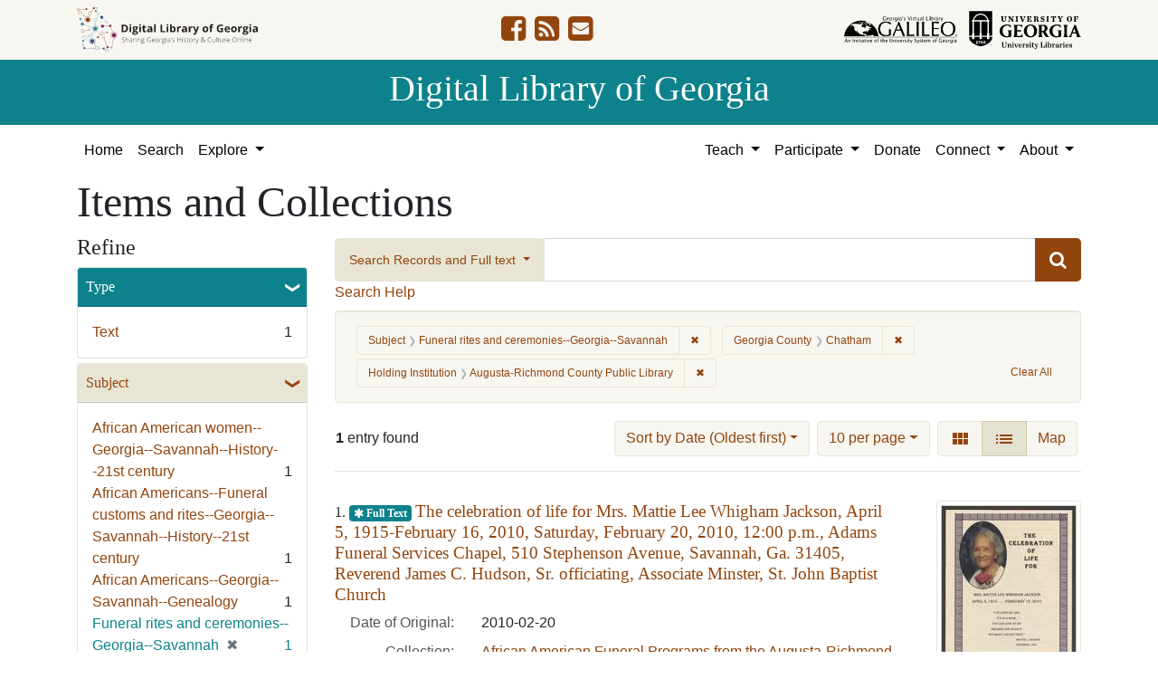

--- FILE ---
content_type: text/html; charset=utf-8
request_url: https://dlg.usg.edu/records?f%5Bcounties_facet%5D%5B%5D=Chatham&f%5Bprovenance_facet%5D%5B%5D=Augusta-Richmond+County+Public+Library&f%5Bsubject_facet%5D%5B%5D=Funeral+rites+and+ceremonies--Georgia--Savannah&per_page=10&sort=yyyy_mm_dd_sort+asc%2C+title_sort+asc&view=list
body_size: 10073
content:
<!DOCTYPE html>
<html lang="en" class="no-js">
<head>
  <meta charset="utf-8">
  <meta http-equiv="Content-Type" content="text/html; charset=utf-8">
  <meta name="HandheldFriendly" content="True">
  <meta name="viewport" content="width=device-width,initial-scale=1.0">
  <meta http-equiv="X-UA-Compatible" content="IE=edge">
  <!--[if IEMobile]>
  <meta http-equiv="cleartype" content="on">
  <![endif]-->
  <link rel="apple-touch-icon" sizes="180x180" href="/assets/icons/apple-touch-icon-0a5a5f10622083aa41e08a7bf5d2c239d412cae9ac4fe23a56a71ac099a76a91.png">
  <link rel="icon" type="image/png" sizes="32x32" href="/assets/icons/favicon-32x32-e64f7b3d3b1743f2c669423f980804fd8901c409e48e28ff0b90de81b862faff.png">
  <link rel="icon" type="image/png" sizes="16x16" href="/assets/icons/favicon-16x16-46eb1657a70a025c75726328f93fec2843f976c1a87b3a79cb52e0d3e1b3b28a.png">
  <link rel="manifest" href="/site.webmanifest">
  <link rel="mask-icon" href="/assets/icons/safari-pinned-tab-53e8fb918ff4e8ac5498b43b48440e4103ce78e47b9261e402d5bb527bc66077.svg" color="#5bbad5">
  <meta name="msapplication-TileColor" content="#ffffff">
  <meta name="theme-color" content="#ffffff">
  <title>Subject: Funeral rites and ceremonies--Georgia--Savannah / Georgia County: Chatham / Holding Institution: Augusta-Richmond County Public Library - Digital Library of Georgia Search Results</title>
  <link href="https://dlg.usg.edu/records/opensearch.xml" title="Digital Library of Georgia" type="application/opensearchdescription+xml" rel="search" />
  
  <link rel="stylesheet" href="/assets/application-6ed36534231ba989896c389fd999be9657fcd03d0eba678d832a4fe30245bbeb.css" media="all" />
  <script src="/vite/assets/application-7e8c22a2.js" crossorigin="anonymous" type="module"></script><link rel="modulepreload" href="/vite/assets/_commonjsHelpers-de833af9.js" as="script" crossorigin="anonymous">
<link rel="modulepreload" href="/vite/assets/jquery-8a604be4.js" as="script" crossorigin="anonymous">
<link rel="modulepreload" href="/vite/assets/index-b6044d1b.js" as="script" crossorigin="anonymous">
  <meta name="csrf-param" content="authenticity_token" />
<meta name="csrf-token" content="mDObA-4vGRtu9HkdYcNkb_zjdvnuQgPjXh30EWD299m5AMLMj4L1HuWN1sdl_77d1Mcqr6BkbqvVny_WJVCjFA" />
    <!-- Global site tag (gtag.js) - Google Analytics -->
    <script async src="https://www.googletagmanager.com/gtag/js?id=G-9YP7W2XG8V"></script>
    <script>
        window.dataLayer = window.dataLayer || [];
        function gtag(){dataLayer.push(arguments);}
        gtag('js', new Date());

        gtag('config', 'G-9YP7W2XG8V');
    </script>
    <meta name="totalResults" content="1" />
<meta name="startIndex" content="0" />
<meta name="itemsPerPage" content="10" />

  <link rel="alternate" type="application/rss+xml" title="RSS for results" href="/records.rss?f%5Bcounties_facet%5D%5B%5D=Chatham&amp;f%5Bprovenance_facet%5D%5B%5D=Augusta-Richmond+County+Public+Library&amp;f%5Bsubject_facet%5D%5B%5D=Funeral+rites+and+ceremonies--Georgia--Savannah&amp;per_page=10&amp;sort=yyyy_mm_dd_sort+asc%2C+title_sort+asc&amp;view=list" />
  <link rel="alternate" type="application/atom+xml" title="Atom for results" href="/records.atom?f%5Bcounties_facet%5D%5B%5D=Chatham&amp;f%5Bprovenance_facet%5D%5B%5D=Augusta-Richmond+County+Public+Library&amp;f%5Bsubject_facet%5D%5B%5D=Funeral+rites+and+ceremonies--Georgia--Savannah&amp;per_page=10&amp;sort=yyyy_mm_dd_sort+asc%2C+title_sort+asc&amp;view=list" />
  <link rel="alternate" type="application/json" title="JSON" href="/records.json?f%5Bcounties_facet%5D%5B%5D=Chatham&amp;f%5Bprovenance_facet%5D%5B%5D=Augusta-Richmond+County+Public+Library&amp;f%5Bsubject_facet%5D%5B%5D=Funeral+rites+and+ceremonies--Georgia--Savannah&amp;per_page=10&amp;sort=yyyy_mm_dd_sort+asc%2C+title_sort+asc&amp;view=list" />

</head>
<body class="blacklight-records blacklight-records-index" data-analytics-id="G-9YP7W2XG8V">
  <nav id="skip-link" role="navigation" aria-label="Skip links">
    <a class="element-invisible element-focusable rounded-bottom py-2 px-3" data-turbolinks="false" href="#q">Skip to search</a>
    <a class="element-invisible element-focusable rounded-bottom py-2 px-3" data-turbolinks="false" href="#main-container">Skip to main content</a>
        <a class="element-invisible element-focusable rounded-bottom py-2 px-3" data-turbolinks="false" href="#documents">Skip to first result</a>

  </nav>
  

<header class="header">
  <div class="container-xl">
    <div class="row">
      <div class="col-sm-12">
        <div class="d-flex align-items-center justify-content-between">
          <a href="/"><img class="logo-dlg img-fluid" src="/assets/logo-dlg-03ec73d3d91856d5acd394d5c3930ad00f0cd6ff658c97ff9288fc10343b8407.svg" alt="Digital Library of Georgia, Sharing Georgia's History &amp; Culture Online"></a>
          <ul class="social-icons">
    <li><a aria-label="DLG&#39;s Facebook page" href="https://www.facebook.com/DigitalLibraryofGeorgia/"><i class="fa fa-facebook-square fa-2x" title="DLG&#39;s Facebook page" aria-hidden="true"></i></a></li>
  <li><a aria-label="The DLG Blog" href="https://blog.dlg.galileo.usg.edu/"><i class="fa fa-rss-square fa-2x" title="The DLG Blog" aria-hidden="true"></i></a></li>
  <li><a aria-label="Contact Us" href="/contact"><i class="fa fa-envelope-square fa-2x" title="Contact Us" aria-hidden="true"></i></a></li>
</ul>

          <div class="additional_logos">
            <a href="https://www.galileo.usg.edu" rel="noopener" target="_blank" class="mr-2">
              <img class="logo-galileo img-fluid" src="/assets/logo-galileo-6c87923ab0fc4f28f290859ec0fdb00ab70d2400d1f7a067b2623e90093c5eb2.svg" alt="GALILEO, Georgia's Virtual Library, An Initiative of the University System of Georgia">
            </a>
            <a href="https://www.libs.uga.edu/" rel="noopener" target="_blank">
              <img class="logo-uga-library img-fluid" src="/assets/logo-ugalibs-8403ffc38ba8e11ba6083a0185a85b51b2c76c20938ef66135db3c96e02144bf.svg" alt="University of Georgia, University Libraries">
            </a>
          </div>
        </div>
      </div>
    </div>
  </div>
  <div class="banner">
    <div class="container">
      <div class="row">
        <div class="col-sm-12 h1">
          <a href="/">Digital Library of Georgia</a>
        </div>
      </div>
    </div>
  </div>
</header>
<nav class="navbar navbar-light navbar-default navbar-expand-lg" role="navigation" aria-label="Site Navigation">
  <div class="container-xl justify-content-end">
    <button class="navbar-toggler pull-right" type="button" data-toggle="collapse" data-target="#navbarSupportedContent" aria-controls="navbarSupportedContent" aria-expanded="false" aria-label="Toggle navigation">
      <span class="navbar-toggler-icon"></span>
    </button>
    <div class="collapse navbar-collapse" id="navbarSupportedContent">
      <ul class="navbar-nav mr-auto">
        <li class="nav-item">
          <a class="nav-link" href="/">Home</a>
        </li>
        <li class="nav-item">
          <a class="nav-link" href="/search">Search</a>
        </li>
        <li class="nav-item dropdown">
          <a class="nav-link dropdown-toggle" href="#" id="exploreNavbarDropdown" role="button" data-toggle="dropdown" aria-haspopup="true" aria-expanded="false">
            Explore
          </a>
          <div class="dropdown-menu" aria-labelledby="exploreNavbarDropdown">
            <a class="dropdown-item" href="/records">Items and Collections</a>
            <a class="dropdown-item" href="/collections">Collections</a>
            <a class="dropdown-item" href="/serials">Serials</a>
            <a class="dropdown-item" href="/counties">Counties</a>
            <a class="dropdown-item" href="/institutions">Institutions</a>
            <a class="dropdown-item" href="/records/map">Map</a>
            <a class="dropdown-item" href="/#featured-collections-heading">Featured Collections</a>
            <a class="dropdown-item" href="https://georgia-exhibits.galileo.usg.edu/">DLG Exhibits</a>
          </div>
        </li>
      </ul>
      <div class="nav navbar-nav navbar-right">
        <ul class="navbar-nav mr-auto">
          <li class="nav-item dropdown">
            <a class="nav-link dropdown-toggle" href="#" id="teachNavbarDropdown" role="button" data-toggle="dropdown" aria-haspopup="true" aria-expanded="false">
              Teach
            </a>
            <div class="dropdown-menu dropdown-menu-right" aria-labelledby="teachNavbarDropdown">
              <a class="dropdown-item" href="https://libguides.galileo.usg.edu/prf.php?id=d9583256-d288-11ef-ad2f-0a92c88187d1">Educator Resources</a>
              <a class="dropdown-item" href="https://libguides.galileo.usg.edu/NHD">National History Day GALILEO</a>
              <a class="dropdown-item" href="https://www.georgiaencyclopedia.org/">New Georgia Encyclopedia</a>
              <a class="dropdown-item" href="https://georgia-exhibits.galileo.usg.edu/">Georgia Exhibits</a>
              <a class="dropdown-item" href="/teach/using-materials">Using DLG Materials</a>
              <a class="dropdown-item" href="/records?f%5Bclass_name%5D%5B%5D=Item&amp;f_inclusive%5Brights_facet%5D%5B%5D=http%3A%2F%2Frightsstatements.org%2Fvocab%2FInC-NC%2F1.0%2F&amp;f_inclusive%5Brights_facet%5D%5B%5D=http%3A%2F%2Frightsstatements.org%2Fvocab%2FInC-RUU%2F1.0%2F&amp;f_inclusive%5Brights_facet%5D%5B%5D=http%3A%2F%2Frightsstatements.org%2Fvocab%2FNKC%2F1.0%2F&amp;f_inclusive%5Brights_facet%5D%5B%5D=http%3A%2F%2Frightsstatements.org%2Fvocab%2FNoC-NC%2F1.0%2F&amp;f_inclusive%5Brights_facet%5D%5B%5D=http%3A%2F%2Frightsstatements.org%2Fvocab%2FNoC-US%2F1.0%2F&amp;f_inclusive%5Brights_facet%5D%5B%5D=https%3A%2F%2Fcreativecommons.org%2Flicenses%2Fby-nc%2F4.0%2F&amp;f_inclusive%5Brights_facet%5D%5B%5D=https%3A%2F%2Fcreativecommons.org%2Flicenses%2Fby%2F4.0%2F&amp;search_field%3Dadvanced">Reusable Materials</a>
            </div>
          </li>
          <li class="nav-item dropdown">
            <a class="nav-link dropdown-toggle" href="#" id="participateNavbarDropdown" role="button" data-toggle="dropdown" aria-haspopup="true" aria-expanded="false">
              Participate
            </a>
            <div class="dropdown-menu dropdown-menu-right" aria-labelledby="participateNavbarDropdown">
              <a class="dropdown-item" href="https://sites.google.com/view/dlg-docs/resources/programs-and-projects/archivesspace-hosting-pilot">ArchivesSpace Hosting</a>
              <a class="dropdown-item" href="/participate/contribute">Contribute Your Collections</a>
              <a class="dropdown-item" href="/participate/nominate">Nominate Collections</a>
              <a class="dropdown-item" href="https://sites.google.com/view/dlg-docs/dlg-documentation/subgranting-program">Subgranting Program</a>
              <a class="dropdown-item" href="/participate/partner-services">Services for Partners</a>
              <a class="dropdown-item" href="https://georgialibraries.org/archival-services/">Services for Public Libraries</a>
              <a class="dropdown-item" href="https://sites.google.com/view/dlg-docs/">Documentation and reports</a>
              <a class="dropdown-item" href="https://sites.google.com/view/dlg-docs/">Presentations and Workshops</a>
              <a class="dropdown-item" href="https://sites.google.com/view/dlg-docs/resources/promotional-materials">Promotional Materials</a>
            </div>
          </li>
          <li class="nav-item">
            <a class="nav-link" href="https://gail.uga.edu/commit?cat=campus&amp;subcat=libraries&amp;des=91797000.">Donate</a>
          </li>
          <li class="nav-item dropdown">
            <a class="nav-link dropdown-toggle" href="#" id="connectNavbarDropdown" role="button" data-toggle="dropdown" aria-haspopup="true" aria-expanded="false">
              Connect
            </a>
            <div class="dropdown-menu dropdown-menu-right" aria-labelledby="connectNavbarDropdown">
              <a title="Contact Us" rel="noopener" class="dropdown-item" href="/contact">Contact Us</a>
              <a class="dropdown-item" href="https://blog.dlg.galileo.usg.edu/">Blog</a>
              <a class="dropdown-item" href="https://listserv.uga.edu/scripts/wa-UGA.exe?SUBED1=DLG-NEWS&amp;A=1">Listserv</a>
              <a class="dropdown-item" href="https://goo.gl/Ua4S4n">Newsletter</a>
              <a class="dropdown-item" href="https://www.facebook.com/DigitalLibraryofGeorgia/">Facebook</a>
            </div>
          </li>
          <li class="nav-item dropdown">
            <a class="nav-link dropdown-toggle" href="#" id="aboutNavbarDropdown" role="button" data-toggle="dropdown" aria-haspopup="true" aria-expanded="false">
              About
            </a>
            <div class="dropdown-menu dropdown-menu-right" aria-labelledby="aboutNavbarDropdown">
              <a class="dropdown-item" href="/about/harmful-content">Harmful Content</a>
              <a class="dropdown-item" href="/about/mission">Mission, Guiding Principles, and Goals</a>
              <a class="dropdown-item" href="/about/policy">Collection Development Policy</a>
              <a class="dropdown-item" href="/about/partners-sponsors">DLG Partners and Sponsors</a>
              <a class="dropdown-item" href="/#dlg-and-me-heading">DLG and Me</a>
              <a class="dropdown-item" href="/about/api">DLG API</a>
            </div>
          </li>
        </ul>
      </div>
      </ul>
    </div>
  </div>
</nav>

  <div id="blacklight-modal" class="modal fade" tabindex="-1" role="dialog" aria-hidden="true" data-turbo="false">
  <div class="modal-dialog modal-lg" role="document">
    <div class="modal-content">
    </div>
  </div>
</div>

  <section id="flash-message">
  <div class="container-xl">
    <div class="row">
      <div class="col-lg-12">
        <div id="main-flashes">
          <div class="flash_messages">
    
    
    
    
</div>

        </div>
      </div>
    </div>
  </div>
</section>


  <main id="main-container" class="container" role="main" aria-label="Main content"><section id="record-results" class="results">
  <h1>Items and Collections</h1>
  <div class="row">
    <div id="sidebar" class="page-sidebar col-lg-3">
        <div id="facets" class="facets sidenav facets-toggleable-md">
    <div class="top-panel-heading d-lg-inline d-flex align-items-center justify-content-between">
      <button type="button" class="order-2 facets-toggle navbar-toggler pull-right" data-toggle="collapse" data-target="#facet-panel-collapse">
        <span class="sr-only">Toggle Refine</span>
        <span class="navbar-toggler-icon"></span>
      </button>
      <h2 class='facets-heading order-1'>
        Refine
      </h2>
    </div>
    <div id="facet-panel-collapse" class="collapse facets-collapse mt-2">
      <div class="card facet-limit blacklight-type_facet ">
  <h3 class="card-header p-0 facet-field-heading" id="facet-type_facet-header">
    <button
      type="button"
      class="btn w-100 d-block btn-block p-2 text-start text-left collapse-toggle "
      data-toggle="collapse"
      data-bs-toggle="collapse"
      data-target="#facet-type_facet"
      data-bs-target="#facet-type_facet"
      aria-expanded="true"
      arial-controls="facet-type_facet"
    >
          Type

    </button>
  </h3>
  <div id="facet-type_facet" role="region" aria-labelledby="facet-type_facet-header" class="panel-collapse facet-content collapse show">
    <div class="card-body">
              
    <ul class="facet-values list-unstyled">
      <li><span class="facet-label"><a class="facet-select" rel="nofollow" href="/records?f%5Bcounties_facet%5D%5B%5D=Chatham&amp;f%5Bprovenance_facet%5D%5B%5D=Augusta-Richmond+County+Public+Library&amp;f%5Bsubject_facet%5D%5B%5D=Funeral+rites+and+ceremonies--Georgia--Savannah&amp;f%5Btype_facet%5D%5B%5D=Text&amp;only_path=true&amp;per_page=10&amp;sort=yyyy_mm_dd_sort+asc%2C+title_sort+asc&amp;view=list">Text</a></span><span class="facet-count">1</span></li>
    </ul>




    </div>
  </div>
</div>

<div class="card facet-limit blacklight-subject_facet facet-limit-active">
  <h3 class="card-header p-0 facet-field-heading" id="facet-subject_facet-header">
    <button
      type="button"
      class="btn w-100 d-block btn-block p-2 text-start text-left collapse-toggle "
      data-toggle="collapse"
      data-bs-toggle="collapse"
      data-target="#facet-subject_facet"
      data-bs-target="#facet-subject_facet"
      aria-expanded="true"
      arial-controls="facet-subject_facet"
    >
          Subject

    </button>
  </h3>
  <div id="facet-subject_facet" role="region" aria-labelledby="facet-subject_facet-header" class="panel-collapse facet-content collapse show">
    <div class="card-body">
              
    <ul class="facet-values list-unstyled">
      <li><span class="facet-label"><a class="facet-select" rel="nofollow" href="/records?f%5Bcounties_facet%5D%5B%5D=Chatham&amp;f%5Bprovenance_facet%5D%5B%5D=Augusta-Richmond+County+Public+Library&amp;f%5Bsubject_facet%5D%5B%5D=Funeral+rites+and+ceremonies--Georgia--Savannah&amp;f%5Bsubject_facet%5D%5B%5D=African+American+women--Georgia--Savannah--History--21st+century&amp;only_path=true&amp;per_page=10&amp;sort=yyyy_mm_dd_sort+asc%2C+title_sort+asc&amp;view=list">African American women--Georgia--Savannah--History--21st century</a></span><span class="facet-count">1</span></li><li><span class="facet-label"><a class="facet-select" rel="nofollow" href="/records?f%5Bcounties_facet%5D%5B%5D=Chatham&amp;f%5Bprovenance_facet%5D%5B%5D=Augusta-Richmond+County+Public+Library&amp;f%5Bsubject_facet%5D%5B%5D=Funeral+rites+and+ceremonies--Georgia--Savannah&amp;f%5Bsubject_facet%5D%5B%5D=African+Americans--Funeral+customs+and+rites--Georgia--Savannah--History--21st+century&amp;only_path=true&amp;per_page=10&amp;sort=yyyy_mm_dd_sort+asc%2C+title_sort+asc&amp;view=list">African Americans--Funeral customs and rites--Georgia--Savannah--History--21st century</a></span><span class="facet-count">1</span></li><li><span class="facet-label"><a class="facet-select" rel="nofollow" href="/records?f%5Bcounties_facet%5D%5B%5D=Chatham&amp;f%5Bprovenance_facet%5D%5B%5D=Augusta-Richmond+County+Public+Library&amp;f%5Bsubject_facet%5D%5B%5D=Funeral+rites+and+ceremonies--Georgia--Savannah&amp;f%5Bsubject_facet%5D%5B%5D=African+Americans--Georgia--Savannah--Genealogy&amp;only_path=true&amp;per_page=10&amp;sort=yyyy_mm_dd_sort+asc%2C+title_sort+asc&amp;view=list">African Americans--Georgia--Savannah--Genealogy</a></span><span class="facet-count">1</span></li><li><span class="facet-label"><span class="selected">Funeral rites and ceremonies--Georgia--Savannah</span><a class="remove" rel="nofollow" href="/records?f%5Bcounties_facet%5D%5B%5D=Chatham&amp;f%5Bprovenance_facet%5D%5B%5D=Augusta-Richmond+County+Public+Library&amp;only_path=true&amp;per_page=10&amp;sort=yyyy_mm_dd_sort+asc%2C+title_sort+asc&amp;view=list"><span class="remove-icon" aria-hidden="true">✖</span><span class="sr-only visually-hidden">[remove]</span></a></span><span class="selected facet-count">1</span></li><li><span class="facet-label"><a class="facet-select" rel="nofollow" href="/records?f%5Bcounties_facet%5D%5B%5D=Chatham&amp;f%5Bprovenance_facet%5D%5B%5D=Augusta-Richmond+County+Public+Library&amp;f%5Bsubject_facet%5D%5B%5D=Funeral+rites+and+ceremonies--Georgia--Savannah&amp;f%5Bsubject_facet%5D%5B%5D=Funeral+service--Georgia--Savannah&amp;only_path=true&amp;per_page=10&amp;sort=yyyy_mm_dd_sort+asc%2C+title_sort+asc&amp;view=list">Funeral service--Georgia--Savannah</a></span><span class="facet-count">1</span></li><li><span class="facet-label"><a class="facet-select" rel="nofollow" href="/records?f%5Bcounties_facet%5D%5B%5D=Chatham&amp;f%5Bprovenance_facet%5D%5B%5D=Augusta-Richmond+County+Public+Library&amp;f%5Bsubject_facet%5D%5B%5D=Funeral+rites+and+ceremonies--Georgia--Savannah&amp;f%5Bsubject_facet%5D%5B%5D=Genealogy&amp;only_path=true&amp;per_page=10&amp;sort=yyyy_mm_dd_sort+asc%2C+title_sort+asc&amp;view=list">Genealogy</a></span><span class="facet-count">1</span></li><li><span class="facet-label"><a class="facet-select" rel="nofollow" href="/records?f%5Bcounties_facet%5D%5B%5D=Chatham&amp;f%5Bprovenance_facet%5D%5B%5D=Augusta-Richmond+County+Public+Library&amp;f%5Bsubject_facet%5D%5B%5D=Funeral+rites+and+ceremonies--Georgia--Savannah&amp;f%5Bsubject_facet%5D%5B%5D=Mourning+customs--Georgia--Savannah&amp;only_path=true&amp;per_page=10&amp;sort=yyyy_mm_dd_sort+asc%2C+title_sort+asc&amp;view=list">Mourning customs--Georgia--Savannah</a></span><span class="facet-count">1</span></li>
    </ul>




    </div>
  </div>
</div>

<div class="card facet-limit blacklight-location_facet ">
  <h3 class="card-header p-0 facet-field-heading" id="facet-location_facet-header">
    <button
      type="button"
      class="btn w-100 d-block btn-block p-2 text-start text-left collapse-toggle collapsed"
      data-toggle="collapse"
      data-bs-toggle="collapse"
      data-target="#facet-location_facet"
      data-bs-target="#facet-location_facet"
      aria-expanded="false"
      arial-controls="facet-location_facet"
    >
          Location

    </button>
  </h3>
  <div id="facet-location_facet" role="region" aria-labelledby="facet-location_facet-header" class="panel-collapse facet-content collapse ">
    <div class="card-body">
              
    <ul class="facet-values list-unstyled">
      <li><span class="facet-label"><a class="facet-select" rel="nofollow" href="/records?f%5Bcounties_facet%5D%5B%5D=Chatham&amp;f%5Blocation_facet%5D%5B%5D=United+States%2C+Georgia%2C+Chatham+County%2C+Savannah%2C+32.08354%2C+-81.09983&amp;f%5Bprovenance_facet%5D%5B%5D=Augusta-Richmond+County+Public+Library&amp;f%5Bsubject_facet%5D%5B%5D=Funeral+rites+and+ceremonies--Georgia--Savannah&amp;only_path=true&amp;per_page=10&amp;sort=yyyy_mm_dd_sort+asc%2C+title_sort+asc&amp;view=list">United States, Georgia, Chatham County, Savannah</a></span><span class="facet-count">1</span></li>
    </ul>




    </div>
  </div>
</div>

<div class="card facet-limit blacklight-counties_facet facet-limit-active">
  <h3 class="card-header p-0 facet-field-heading" id="facet-counties_facet-header">
    <button
      type="button"
      class="btn w-100 d-block btn-block p-2 text-start text-left collapse-toggle "
      data-toggle="collapse"
      data-bs-toggle="collapse"
      data-target="#facet-counties_facet"
      data-bs-target="#facet-counties_facet"
      aria-expanded="true"
      arial-controls="facet-counties_facet"
    >
          Georgia County

    </button>
  </h3>
  <div id="facet-counties_facet" role="region" aria-labelledby="facet-counties_facet-header" class="panel-collapse facet-content collapse show">
    <div class="card-body">
              
    <ul class="facet-values list-unstyled">
      <li><span class="facet-label"><span class="selected">Chatham</span><a class="remove" rel="nofollow" href="/records?f%5Bprovenance_facet%5D%5B%5D=Augusta-Richmond+County+Public+Library&amp;f%5Bsubject_facet%5D%5B%5D=Funeral+rites+and+ceremonies--Georgia--Savannah&amp;only_path=true&amp;per_page=10&amp;sort=yyyy_mm_dd_sort+asc%2C+title_sort+asc&amp;view=list"><span class="remove-icon" aria-hidden="true">✖</span><span class="sr-only visually-hidden">[remove]</span></a></span><span class="selected facet-count">1</span></li>
    </ul>




    </div>
  </div>
</div>

<div class="card facet-limit blacklight-year_facet ">
  <h3 class="card-header p-0 facet-field-heading" id="facet-year_facet-header">
    <button
      type="button"
      class="btn w-100 d-block btn-block p-2 text-start text-left collapse-toggle collapsed"
      data-toggle="collapse"
      data-bs-toggle="collapse"
      data-target="#facet-year_facet"
      data-bs-target="#facet-year_facet"
      aria-expanded="false"
      arial-controls="facet-year_facet"
    >
          Year

    </button>
  </h3>
  <div id="facet-year_facet" role="region" aria-labelledby="facet-year_facet-header" class="panel-collapse facet-content collapse ">
    <div class="card-body">
          <div class="limit_content range_limit year_facet-config blrl-plot-config"
        data-chart-enabled="true"
        data-chart-segment-border-color="rgb(54, 162, 235)"
        data-chart-segment-bg-color="rgba(54, 162, 235, 0.5)"
        data-textual-facets="true"
        data-textual-facets-collapsible="true"
        data-range-list-heading-localized="Range List"
    >

      <!-- no results profile if missing is selected -->
        <div class="chart-wrapper mb-3" data-chart-wrapper="true" style="display: none; position: relative; width: 100%; aspect-ratio: 2;">
        </div>

        <form class="range_limit_form range_year_facet d-flex justify-content-center" action="/records" accept-charset="UTF-8" method="get">
  <input type="hidden" name="f[counties_facet][]" value="Chatham" autocomplete="off" />
<input type="hidden" name="f[provenance_facet][]" value="Augusta-Richmond County Public Library" autocomplete="off" />
<input type="hidden" name="f[subject_facet][]" value="Funeral rites and ceremonies--Georgia--Savannah" autocomplete="off" />
<input type="hidden" name="per_page" value="10" autocomplete="off" />
<input type="hidden" name="sort" value="yyyy_mm_dd_sort asc, title_sort asc" autocomplete="off" />
<input type="hidden" name="view" value="list" autocomplete="off" />

  <div class="range-limit-input-group">
    <div class="d-flex justify-content-between align-items-end">
      <div class="d-flex flex-column mr-1 me-1">
        <label class="text-muted small mb-1" for="range_year_facet_begin">Begin</label>
        <input type="number" name="range[year_facet][begin]" id="range_year_facet_begin" value="2010" min="-2147483648" max="2147483648" class="form-control form-control-sm range_begin" />
      </div>

      <div class="d-flex flex-column ml-1 ms-1">
        <label class="text-muted small mb-1" for="range_year_facet_end">End</label>
        <input type="number" name="range[year_facet][end]" id="range_year_facet_end" value="2010" min="-2147483648" max="2147483648" class="form-control form-control-sm range_end" />
      </div>
    </div>
    <div class="d-flex justify-content-end mt-2">
      <input type="submit" value="Apply limit" class="submit btn btn-sm btn-secondary" data-disable-with="Apply limit" />
    </div>
  </div>
</form>

          <div class="distribution chart_js">
            <!-- if we already fetched segments from solr, display them
                 here. Otherwise, display a link to fetch them, which JS
                 will AJAX fetch.  -->
              <a class="load_distribution" data-loading-message-html="Loading..." href="https://dlg.usg.edu/records/range_limit?f%5Bcounties_facet%5D%5B%5D=Chatham&amp;f%5Bprovenance_facet%5D%5B%5D=Augusta-Richmond+County+Public+Library&amp;f%5Bsubject_facet%5D%5B%5D=Funeral+rites+and+ceremonies--Georgia--Savannah&amp;per_page=10&amp;range_end=2010&amp;range_field=year_facet&amp;range_start=2010&amp;sort=yyyy_mm_dd_sort+asc%2C+title_sort+asc&amp;view=list">View distribution</a>
          </div>

    </div>


    </div>
  </div>
</div>

<div class="card facet-limit blacklight-medium_facet ">
  <h3 class="card-header p-0 facet-field-heading" id="facet-medium_facet-header">
    <button
      type="button"
      class="btn w-100 d-block btn-block p-2 text-start text-left collapse-toggle collapsed"
      data-toggle="collapse"
      data-bs-toggle="collapse"
      data-target="#facet-medium_facet"
      data-bs-target="#facet-medium_facet"
      aria-expanded="false"
      arial-controls="facet-medium_facet"
    >
          Medium

    </button>
  </h3>
  <div id="facet-medium_facet" role="region" aria-labelledby="facet-medium_facet-header" class="panel-collapse facet-content collapse ">
    <div class="card-body">
              
    <ul class="facet-values list-unstyled">
      <li><span class="facet-label"><a class="facet-select" rel="nofollow" href="/records?f%5Bcounties_facet%5D%5B%5D=Chatham&amp;f%5Bmedium_facet%5D%5B%5D=church+records&amp;f%5Bprovenance_facet%5D%5B%5D=Augusta-Richmond+County+Public+Library&amp;f%5Bsubject_facet%5D%5B%5D=Funeral+rites+and+ceremonies--Georgia--Savannah&amp;only_path=true&amp;per_page=10&amp;sort=yyyy_mm_dd_sort+asc%2C+title_sort+asc&amp;view=list">church records</a></span><span class="facet-count">1</span></li><li><span class="facet-label"><a class="facet-select" rel="nofollow" href="/records?f%5Bcounties_facet%5D%5B%5D=Chatham&amp;f%5Bmedium_facet%5D%5B%5D=programs+%28documents%29&amp;f%5Bprovenance_facet%5D%5B%5D=Augusta-Richmond+County+Public+Library&amp;f%5Bsubject_facet%5D%5B%5D=Funeral+rites+and+ceremonies--Georgia--Savannah&amp;only_path=true&amp;per_page=10&amp;sort=yyyy_mm_dd_sort+asc%2C+title_sort+asc&amp;view=list">programs (documents)</a></span><span class="facet-count">1</span></li>
    </ul>




    </div>
  </div>
</div>

<div class="card facet-limit blacklight-fulltext_present_b ">
  <h3 class="card-header p-0 facet-field-heading" id="facet-fulltext_present_b-header">
    <button
      type="button"
      class="btn w-100 d-block btn-block p-2 text-start text-left collapse-toggle collapsed"
      data-toggle="collapse"
      data-bs-toggle="collapse"
      data-target="#facet-fulltext_present_b"
      data-bs-target="#facet-fulltext_present_b"
      aria-expanded="false"
      arial-controls="facet-fulltext_present_b"
    >
          Full Text Available

    </button>
  </h3>
  <div id="facet-fulltext_present_b" role="region" aria-labelledby="facet-fulltext_present_b-header" class="panel-collapse facet-content collapse ">
    <div class="card-body">
              
    <ul class="facet-values list-unstyled">
      <li><span class="facet-label"><a class="facet-select" rel="nofollow" href="/records?f%5Bcounties_facet%5D%5B%5D=Chatham&amp;f%5Bfulltext_present_b%5D%5B%5D=true&amp;f%5Bprovenance_facet%5D%5B%5D=Augusta-Richmond+County+Public+Library&amp;f%5Bsubject_facet%5D%5B%5D=Funeral+rites+and+ceremonies--Georgia--Savannah&amp;only_path=true&amp;per_page=10&amp;sort=yyyy_mm_dd_sort+asc%2C+title_sort+asc&amp;view=list">Yes</a></span><span class="facet-count">1</span></li>
    </ul>




    </div>
  </div>
</div>

<div class="card facet-limit blacklight-rights_facet ">
  <h3 class="card-header p-0 facet-field-heading" id="facet-rights_facet-header">
    <button
      type="button"
      class="btn w-100 d-block btn-block p-2 text-start text-left collapse-toggle collapsed"
      data-toggle="collapse"
      data-bs-toggle="collapse"
      data-target="#facet-rights_facet"
      data-bs-target="#facet-rights_facet"
      aria-expanded="false"
      arial-controls="facet-rights_facet"
    >
          Rights

    </button>
  </h3>
  <div id="facet-rights_facet" role="region" aria-labelledby="facet-rights_facet-header" class="panel-collapse facet-content collapse ">
    <div class="card-body">
              
    <ul class="facet-values list-unstyled">
      <li><span class="facet-label"><a class="facet-select" rel="nofollow" href="/records?f%5Bcounties_facet%5D%5B%5D=Chatham&amp;f%5Bprovenance_facet%5D%5B%5D=Augusta-Richmond+County+Public+Library&amp;f%5Brights_facet%5D%5B%5D=http%3A%2F%2Frightsstatements.org%2Fvocab%2FInC%2F1.0%2F&amp;f%5Bsubject_facet%5D%5B%5D=Funeral+rites+and+ceremonies--Georgia--Savannah&amp;only_path=true&amp;per_page=10&amp;sort=yyyy_mm_dd_sort+asc%2C+title_sort+asc&amp;view=list">In Copyright</a></span><span class="facet-count">1</span></li>
    </ul>




    </div>
  </div>
</div>

<div class="card facet-limit blacklight-collection_titles_sms ">
  <h3 class="card-header p-0 facet-field-heading" id="facet-collection_titles_sms-header">
    <button
      type="button"
      class="btn w-100 d-block btn-block p-2 text-start text-left collapse-toggle collapsed"
      data-toggle="collapse"
      data-bs-toggle="collapse"
      data-target="#facet-collection_titles_sms"
      data-bs-target="#facet-collection_titles_sms"
      aria-expanded="false"
      arial-controls="facet-collection_titles_sms"
    >
          Collection Name

    </button>
  </h3>
  <div id="facet-collection_titles_sms" role="region" aria-labelledby="facet-collection_titles_sms-header" class="panel-collapse facet-content collapse ">
    <div class="card-body">
              
    <ul class="facet-values list-unstyled">
      <li><span class="facet-label"><a class="facet-select" rel="nofollow" href="/records?f%5Bcollection_titles_sms%5D%5B%5D=African+American+Funeral+Programs+from+the+Augusta-Richmond+County+Public+Library+System&amp;f%5Bcounties_facet%5D%5B%5D=Chatham&amp;f%5Bprovenance_facet%5D%5B%5D=Augusta-Richmond+County+Public+Library&amp;f%5Bsubject_facet%5D%5B%5D=Funeral+rites+and+ceremonies--Georgia--Savannah&amp;only_path=true&amp;per_page=10&amp;sort=yyyy_mm_dd_sort+asc%2C+title_sort+asc&amp;view=list">African American Funeral Programs from the Augusta-Richmond County Public Library System</a></span><span class="facet-count">1</span></li>
    </ul>




    </div>
  </div>
</div>

<div class="card facet-limit blacklight-provenance_facet facet-limit-active">
  <h3 class="card-header p-0 facet-field-heading" id="facet-provenance_facet-header">
    <button
      type="button"
      class="btn w-100 d-block btn-block p-2 text-start text-left collapse-toggle "
      data-toggle="collapse"
      data-bs-toggle="collapse"
      data-target="#facet-provenance_facet"
      data-bs-target="#facet-provenance_facet"
      aria-expanded="true"
      arial-controls="facet-provenance_facet"
    >
          Holding Institution

    </button>
  </h3>
  <div id="facet-provenance_facet" role="region" aria-labelledby="facet-provenance_facet-header" class="panel-collapse facet-content collapse show">
    <div class="card-body">
              
    <ul class="facet-values list-unstyled">
      <li><span class="facet-label"><span class="selected">Augusta-Richmond County Public Library</span><a class="remove" rel="nofollow" href="/records?f%5Bcounties_facet%5D%5B%5D=Chatham&amp;f%5Bsubject_facet%5D%5B%5D=Funeral+rites+and+ceremonies--Georgia--Savannah&amp;only_path=true&amp;per_page=10&amp;sort=yyyy_mm_dd_sort+asc%2C+title_sort+asc&amp;view=list"><span class="remove-icon" aria-hidden="true">✖</span><span class="sr-only visually-hidden">[remove]</span></a></span><span class="selected facet-count">1</span></li>
    </ul>




    </div>
  </div>
</div>

      <div class="text-center"><a class="btn btn-default" data-blacklight-modal="trigger" href="/help/refine-items"><i class='fa fa-question-circle' aria-hidden='true'></i> Refine Info</a></div>
    </div>
  </div>

    </div>
    <div id="content" class="col-lg-9 ">
        <div class="records-search-form mb-2">
          <div class="searchbox record-searchbox">
  <form class="search-query-form" role="search" aria-label="Search Form" action="/records" accept-charset="UTF-8" method="get">
    <div class="row align-items-center no-gutters">
      <div class="col">
        <div class="input-group input-group-lg flex-column flex-sm-row">
          <div class="input-group-prepend search-panel">
              <button class="btn btn-primary dropdown-toggle" type="button" data-toggle="dropdown" aria-haspopup="true" aria-expanded="false">
                <span id="search-type">Search Records and Full text</span>
              </button>
              <div class="dropdown-menu" role="menu">
                  <a href="#" class="dropdown-item" role="menuitem" aria-label="Records" data-search-field="metadata">Records</a>
                  <a href="#" class="dropdown-item" role="menuitem" aria-label="Full Text" data-search-field="fulltext">Full Text</a>
                    <div role="separator" class="dropdown-divider"></div>
                  <a href="#" class="dropdown-item" role="menuitem" aria-label="Records and Full text" data-search-field="both">Records and Full text</a>
              </div>
          </div>

          <label for="q" class="sr-only">Search</label>
          <input name="q" type="text" id="q" autocomplete="on" value="" class="form-control">
          <input type="hidden" name="search_field" value="both">
          <input type="hidden" name="f[counties_facet][]" value="Chatham" autocomplete="off" />
<input type="hidden" name="f[provenance_facet][]" value="Augusta-Richmond County Public Library" autocomplete="off" />
<input type="hidden" name="f[subject_facet][]" value="Funeral rites and ceremonies--Georgia--Savannah" autocomplete="off" />
<input type="hidden" name="per_page" value="10" autocomplete="off" />
<input type="hidden" name="sort" value="yyyy_mm_dd_sort asc, title_sort asc" autocomplete="off" />
<input type="hidden" name="view" value="list" autocomplete="off" />
          <div class="input-group-append submit-btn">
            <button class="btn btn-primary" type="submit" title="Submit search">
              <i class="fa fa-search" aria-hidden="true"></i>
            </button>
          </div>
        </div>
      </div>
    </div>
</form>  <a class="search-help" href="#" data-toggle="modal" data-target="#searchHelp">Search Help</a>
</div>

<div id="searchHelp" class="modal fade" tabindex="-1" role="dialog">
  <div class="modal-dialog modal-lg" role="document">
    <!-- Modal content-->
    <div class="modal-content">
      <div class="modal-header">
        <h2 class="modal-title h5">Searching Help</h2>
        <button type="button" class="close" data-dismiss="modal" aria-label="Close">
          <span aria-hidden="true">&times;</span>
        </button>
      </div>
      <div class="modal-body">
          <p>Select &quot;Records and Full text&quot; to search both the metadata and available full text.</p>
          <p>Select &quot;Records&quot; to search only metadata for items. (All items have metadata.)</p>
          <p>Select &quot;Full text&quot; to search only the scanned or transcribed text for items. (Not all items have full text)</p>
          <p>Use quotation marks to search as a phrase</p>
          <p>Use &quot;+&quot; before a term to make it required (Otherwise results matching only some of your terms may be included)</p>
          <p>Use &quot;-&quot; before a word or phrase to exclude</p>
          <p>Use &quot;OR&quot;, &quot;AND&quot;, and &quot;NOT&quot; (must be capitalized) to create complex boolean logic</p>
          <p>You can use parentheses in your complex expressions</p>
          <p>Truncation and wildcards are not supported</p>
        <table class="table table-striped">
          <thead class="thead-dark">
          <tr>
            <th scope="col">This Search</th>
            <th scope="col">Will Find</th>
          </tr>
          </thead>
          <tbody>
            <tr>
              <td>“Floyd Jillson”</td>
              <td>Records that have the name Floyd Jillson</td>
            </tr>
            <tr>
              <td>girl scouts +low</td>
              <td>Records with the word low that also contain girl and/or scouts</td>
            </tr>
            <tr>
              <td>brunswick -stew</td>
              <td>Records with the word Brunswick but not the word stew</td>
            </tr>
            <tr>
              <td>“African American” AND art</td>
              <td>Records containing the phrase “African American” and art</td>
            </tr>
            <tr>
              <td>bread AND (butter OR fruit)</td>
              <td>Records containing the words bread and butter or bread and fruit</td>
            </tr>
          </tbody>
        </table>
      </div>
      <div class="modal-footer">
        <button type="button" class="btn btn-primary" data-dismiss="modal">Close</button>
      </div>
    </div>
  </div>
</div>
        </div>
      
      
      



  <div id="appliedParams" class="clearfix constraints-container">
    <h2 class="sr-only visually-hidden">Search Constraints</h2>

    <span class="constraints-label sr-only visually-hidden">You searched for:</span>
    

    <span class="btn-group applied-filter constraint filter filter-subject_facet">
  <span class="constraint-value btn btn-outline-secondary">
      <span class="filter-name">Subject</span>
      <span class="filter-value" title="Funeral rites and ceremonies--Georgia--Savannah">Funeral rites and ceremonies--Georgia--Savannah</span>
  </span>
    <a class="btn btn-outline-secondary remove" href="/records?f%5Bcounties_facet%5D%5B%5D=Chatham&amp;f%5Bprovenance_facet%5D%5B%5D=Augusta-Richmond+County+Public+Library&amp;only_path=true&amp;per_page=10&amp;sort=yyyy_mm_dd_sort+asc%2C+title_sort+asc&amp;view=list">
      <span class="remove-icon" aria-hidden="true">✖</span>
      <span class="sr-only visually-hidden">
        Remove constraint Subject: Funeral rites and ceremonies--Georgia--Savannah
      </span>
</a></span>

<span class="btn-group applied-filter constraint filter filter-counties_facet">
  <span class="constraint-value btn btn-outline-secondary">
      <span class="filter-name">Georgia County</span>
      <span class="filter-value" title="Chatham">Chatham</span>
  </span>
    <a class="btn btn-outline-secondary remove" href="/records?f%5Bprovenance_facet%5D%5B%5D=Augusta-Richmond+County+Public+Library&amp;f%5Bsubject_facet%5D%5B%5D=Funeral+rites+and+ceremonies--Georgia--Savannah&amp;only_path=true&amp;per_page=10&amp;sort=yyyy_mm_dd_sort+asc%2C+title_sort+asc&amp;view=list">
      <span class="remove-icon" aria-hidden="true">✖</span>
      <span class="sr-only visually-hidden">
        Remove constraint Georgia County: Chatham
      </span>
</a></span>

<span class="btn-group applied-filter constraint filter filter-provenance_facet">
  <span class="constraint-value btn btn-outline-secondary">
      <span class="filter-name">Holding Institution</span>
      <span class="filter-value" title="Augusta-Richmond County Public Library">Augusta-Richmond County Public Library</span>
  </span>
    <a class="btn btn-outline-secondary remove" href="/records?f%5Bcounties_facet%5D%5B%5D=Chatham&amp;f%5Bsubject_facet%5D%5B%5D=Funeral+rites+and+ceremonies--Georgia--Savannah&amp;only_path=true&amp;per_page=10&amp;sort=yyyy_mm_dd_sort+asc%2C+title_sort+asc&amp;view=list">
      <span class="remove-icon" aria-hidden="true">✖</span>
      <span class="sr-only visually-hidden">
        Remove constraint Holding Institution: Augusta-Richmond County Public Library
      </span>
</a></span>




  <div class="reset-buttons">
  <a class="catalog_startOverLink btn btn-primary" href="/records?view=list">Clear All</a>
</div>


</div>




<div id="sortAndPerPage" class="sort-pagination d-lg-flex justify-content-between" role="navigation" aria-label="Results navigation">
  <section class="pagination">
      <div class="page-links">
      <span class="page-entries">
        <strong>1</strong> entry found
      </span>
    </div> 

</section>

  <div class="search-widgets">
        <div id="sort-dropdown" class="btn-group sort-dropdown">
  <button name="button" type="submit" class="btn btn-outline-secondary dropdown-toggle" aria-expanded="false" data-toggle="dropdown" data-bs-toggle="dropdown">Sort<span class="d-none d-sm-inline"> by Date (Oldest first)</span><span class="caret"></span></button>

  <div class="dropdown-menu" role="menu">
      <a class="dropdown-item " role="menuitem" href="/records?f%5Bcounties_facet%5D%5B%5D=Chatham&amp;f%5Bprovenance_facet%5D%5B%5D=Augusta-Richmond+County+Public+Library&amp;f%5Bsubject_facet%5D%5B%5D=Funeral+rites+and+ceremonies--Georgia--Savannah&amp;per_page=10&amp;sort=score+desc%2C+yyyy_mm_dd_sort+desc%2C+title_sort+asc&amp;view=list">Relevance</a>
      <a class="dropdown-item " role="menuitem" href="/records?f%5Bcounties_facet%5D%5B%5D=Chatham&amp;f%5Bprovenance_facet%5D%5B%5D=Augusta-Richmond+County+Public+Library&amp;f%5Bsubject_facet%5D%5B%5D=Funeral+rites+and+ceremonies--Georgia--Savannah&amp;per_page=10&amp;sort=title_sort+asc&amp;view=list">Title</a>
      <a class="dropdown-item active" role="menuitem" aria-current="page" href="/records?f%5Bcounties_facet%5D%5B%5D=Chatham&amp;f%5Bprovenance_facet%5D%5B%5D=Augusta-Richmond+County+Public+Library&amp;f%5Bsubject_facet%5D%5B%5D=Funeral+rites+and+ceremonies--Georgia--Savannah&amp;per_page=10&amp;sort=yyyy_mm_dd_sort+asc%2C+title_sort+asc&amp;view=list">Date (Oldest first)</a>
      <a class="dropdown-item " role="menuitem" href="/records?f%5Bcounties_facet%5D%5B%5D=Chatham&amp;f%5Bprovenance_facet%5D%5B%5D=Augusta-Richmond+County+Public+Library&amp;f%5Bsubject_facet%5D%5B%5D=Funeral+rites+and+ceremonies--Georgia--Savannah&amp;per_page=10&amp;sort=yyyy_mm_dd_sort+desc%2C+title_sort+asc&amp;view=list">Date (Newest first)</a>
      <a class="dropdown-item " role="menuitem" href="/records?f%5Bcounties_facet%5D%5B%5D=Chatham&amp;f%5Bprovenance_facet%5D%5B%5D=Augusta-Richmond+County+Public+Library&amp;f%5Bsubject_facet%5D%5B%5D=Funeral+rites+and+ceremonies--Georgia--Savannah&amp;per_page=10&amp;sort=class_name_ss+asc%2C+title_sort+asc&amp;view=list">Collections First</a>
  </div>
</div>



      <span class="sr-only visually-hidden">Number of results to display per page</span>
<div id="per_page-dropdown" class="btn-group per_page-dropdown">
  <button name="button" type="submit" class="btn btn-outline-secondary dropdown-toggle" aria-expanded="false" data-toggle="dropdown" data-bs-toggle="dropdown">10<span class="sr-only visually-hidden"> per page</span><span class="d-none d-sm-inline"> per page</span><span class="caret"></span></button>

  <div class="dropdown-menu" role="menu">
      <a class="dropdown-item active" role="menuitem" aria-current="page" href="/records?f%5Bcounties_facet%5D%5B%5D=Chatham&amp;f%5Bprovenance_facet%5D%5B%5D=Augusta-Richmond+County+Public+Library&amp;f%5Bsubject_facet%5D%5B%5D=Funeral+rites+and+ceremonies--Georgia--Savannah&amp;per_page=10&amp;sort=yyyy_mm_dd_sort+asc%2C+title_sort+asc&amp;view=list">10<span class="sr-only visually-hidden"> per page</span></a>
      <a class="dropdown-item " role="menuitem" href="/records?f%5Bcounties_facet%5D%5B%5D=Chatham&amp;f%5Bprovenance_facet%5D%5B%5D=Augusta-Richmond+County+Public+Library&amp;f%5Bsubject_facet%5D%5B%5D=Funeral+rites+and+ceremonies--Georgia--Savannah&amp;per_page=20&amp;sort=yyyy_mm_dd_sort+asc%2C+title_sort+asc&amp;view=list">20<span class="sr-only visually-hidden"> per page</span></a>
      <a class="dropdown-item " role="menuitem" href="/records?f%5Bcounties_facet%5D%5B%5D=Chatham&amp;f%5Bprovenance_facet%5D%5B%5D=Augusta-Richmond+County+Public+Library&amp;f%5Bsubject_facet%5D%5B%5D=Funeral+rites+and+ceremonies--Georgia--Savannah&amp;per_page=50&amp;sort=yyyy_mm_dd_sort+asc%2C+title_sort+asc&amp;view=list">50<span class="sr-only visually-hidden"> per page</span></a>
      <a class="dropdown-item " role="menuitem" href="/records?f%5Bcounties_facet%5D%5B%5D=Chatham&amp;f%5Bprovenance_facet%5D%5B%5D=Augusta-Richmond+County+Public+Library&amp;f%5Bsubject_facet%5D%5B%5D=Funeral+rites+and+ceremonies--Georgia--Savannah&amp;per_page=100&amp;sort=yyyy_mm_dd_sort+asc%2C+title_sort+asc&amp;view=list">100<span class="sr-only visually-hidden"> per page</span></a>
  </div>
</div>



        <div class="view-type">
    <span class="sr-only">View results as: </span>
    <div class="view-type-group btn-group">
      <a aria-label="Change the view mode to Gallery" title="Gallery" class="btn btn-default view-type-gallery " href="/records?f%5Bcounties_facet%5D%5B%5D=Chatham&amp;f%5Bprovenance_facet%5D%5B%5D=Augusta-Richmond+County+Public+Library&amp;f%5Bsubject_facet%5D%5B%5D=Funeral+rites+and+ceremonies--Georgia--Savannah&amp;per_page=10&amp;sort=yyyy_mm_dd_sort+asc%2C+title_sort+asc&amp;view=gallery">
        <span class="blacklight-icons blacklight-icon-gallery"><?xml version="1.0"?>
<svg width="24" height="24" viewBox="0 0 24 24" aria-label="Gallery" role="img">
  <title>Gallery</title>
  <path fill="none" d="M0 0h24v24H0V0z"/>
  <path d="M4 11h5V5H4v6zm0 7h5v-6H4v6zm6 0h5v-6h-5v6zm6 0h5v-6h-5v6zm-6-7h5V5h-5v6zm6-6v6h5V5h-5z"/>
</svg>
</span>
        <span class="caption">Gallery</span>
</a>      <a aria-label="Change the view mode to List" title="List" class="btn btn-default view-type-list active" href="/records?f%5Bcounties_facet%5D%5B%5D=Chatham&amp;f%5Bprovenance_facet%5D%5B%5D=Augusta-Richmond+County+Public+Library&amp;f%5Bsubject_facet%5D%5B%5D=Funeral+rites+and+ceremonies--Georgia--Savannah&amp;per_page=10&amp;sort=yyyy_mm_dd_sort+asc%2C+title_sort+asc&amp;view=list">
        <span class="blacklight-icons blacklight-icon-list"><?xml version="1.0"?>
<svg width="24" height="24" viewBox="0 0 24 24" aria-label="List" role="img">
  <title>List</title>
  <path d="M3 13h2v-2H3v2zm0 4h2v-2H3v2zm0-8h2V7H3v2zm4 4h14v-2H7v2zm0 4h14v-2H7v2zM7 7v2h14V7H7z"/>
  <path d="M0 0h24v24H0z" fill="none"/>
</svg>
</span>
        <span class="caption">List</span>
</a>      <a aria-label="Change the view mode to Map" title="Map" class="btn btn-default view-type-maps " href="/records?f%5Bcounties_facet%5D%5B%5D=Chatham&amp;f%5Bprovenance_facet%5D%5B%5D=Augusta-Richmond+County+Public+Library&amp;f%5Bsubject_facet%5D%5B%5D=Funeral+rites+and+ceremonies--Georgia--Savannah&amp;per_page=10&amp;sort=yyyy_mm_dd_sort+asc%2C+title_sort+asc&amp;view=maps">
        Map
        <span class="caption">Map</span>
</a>    </div>
  </div>


</div>
</div>


<h2 class="sr-only visually-hidden">Search Results</h2>

  <div id="documents" role="list" class="documents-list">
  <article data-document-id="dlg_fpro_jacksonmattieleewhigham20100220" data-document-counter="1" itemscope="itemscope" itemtype="http://schema.org/Thing" role="listitem" class="blacklight-item document document-position-1">
  
    <div class="document-main-section">
      <header class="documentHeader row">
  <h3 class="index_title document-title-heading col">

    <span class="document-counter">1. </span><span class='badge badge-info'><i class='fa fa-asterisk' aria-hidden='true'></i> Full Text</span> <a data-context-href="/records/dlg_fpro_jacksonmattieleewhigham20100220/track?counter=1&amp;document_id=dlg_fpro_jacksonmattieleewhigham20100220&amp;per_page=10&amp;search_id=442924027" data-turbo-prefetch="false" itemprop="name" href="/record/dlg_fpro_jacksonmattieleewhigham20100220">The celebration of life for Mrs. Mattie Lee Whigham Jackson, April 5, 1915-February 16, 2010, Saturday, February 20, 2010, 12:00 p.m., Adams Funeral Services Chapel, 510 Stephenson Avenue, Savannah, Ga. 31405, Reverend James C. Hudson, Sr. officiating, Associate Minster, St. John Baptist Church</a>
</h3>
    
</header>

      
      
      
<dl class="document-metadata dl-invert row">    <dt class="blacklight-dc_date_display col-md-3">    Date of Original:
</dt>
  <dd class="col-md-9 blacklight-dc_date_display">    2010-02-20
</dd>

    <dt class="blacklight-collection_titles_sms col-md-3">    Collection:
</dt>
  <dd class="col-md-9 blacklight-collection_titles_sms">    <a href="/collection/dlg_fpro">African American Funeral Programs from the Augusta-Richmond County Public Library System</a>
</dd>

    <dt class="blacklight-dcterms_provenance_display col-md-3">    Holding Institution:
</dt>
  <dd class="col-md-9 blacklight-dcterms_provenance_display">    <a href="/records?f%5Bprovenance_facet%5D%5B%5D=Augusta-Richmond+County+Public+Library&amp;only_path=true">Augusta-Richmond County Public Library</a>
</dd>

</dl>


    </div>

    
  <div class="document-thumbnail">
      <a data-context-href="/records/dlg_fpro_jacksonmattieleewhigham20100220/track?counter=1&amp;document_id=dlg_fpro_jacksonmattieleewhigham20100220&amp;per_page=10&amp;search_id=442924027" data-turbo-prefetch="false" aria-hidden="true" tabindex="-1" href="/record/dlg_fpro_jacksonmattieleewhigham20100220"><img class="thumbnail img-fluid" alt="The celebration of life for Mrs. Mattie Lee Whigham Jackson, April 5, 1915-February 16, 2010, Saturday, February 20, 2010, 12:00 p.m., Adams Funeral Services Chapel, 510 Stephenson Avenue, Savannah, Ga. 31405, Reverend James C. Hudson, Sr. officiating, Associate Minster, St. John Baptist Church" src="https://dlg.usg.edu/thumbnails/dlg/fpro/dlg_fpro_jacksonmattieleewhigham20100220.jpg" /></a>
  </div>

  
</article>
</div>




    </div>
  </div>
</section>
</main>
  <footer class="footer" role="contentinfo">
  <div class="container-xl">
    <div class="row">
      <div class="col-12 col-md-3 pull-left">
        <ul class="footer-nav">
          <li><a href="/">Home</a></li>
          <li><a href="/about/mission">About</a></li>
          <li><a href="https://about.galileo.usg.edu/about/accessibility">Accessibility</a></li>
          <li><a href="https://dp.la" target="_blank" rel="noopener noreferrer">Digital Public Library of America</a></li>
          <li><a href="https://gahistoricnewspapers.galileo.usg.edu/">Georgia Historic Newspapers</a></li>
          <li><a href="http://crdl.usg.edu/">Civil Rights Digital Library</a></li>
        </ul>
      </div>
      <div class="col-12 col-md-6 ">
        <p class="harmful-content">Some content (or its descriptions) found on this site may be harmful and difficult to view. These materials may be graphic or reflect biases.  In some cases, they may conflict with strongly held cultural values, beliefs or restrictions. We provide access to these materials to preserve the historical record, but we do not endorse the attitudes, prejudices, or behaviors found within them. <strong><a href="/about/harmful-content">Read our statement on potentially harmful content.</a></strong></p>
        <p class="text-center">The Digital Library of Georgia is part of the GALILEO Initiative and located at The University of Georgia Libraries<br>
          © 2026 Digital Library of Georgia</p>
      </div>
      <div class="col-12 col-md-3 pull-right">
        <ul class="social-icons">
    <li><a aria-label="DLG&#39;s Facebook page" href="https://www.facebook.com/DigitalLibraryofGeorgia/"><i class="fa fa-facebook-square fa-2x" title="DLG&#39;s Facebook page" aria-hidden="true"></i></a></li>
  <li><a aria-label="The DLG Blog" href="https://blog.dlg.galileo.usg.edu/"><i class="fa fa-rss-square fa-2x" title="The DLG Blog" aria-hidden="true"></i></a></li>
  <li><a aria-label="Contact Us" href="/contact"><i class="fa fa-envelope-square fa-2x" title="Contact Us" aria-hidden="true"></i></a></li>
</ul>

        <div>
        <a href="https://www.familytreemagazine.com/best-state-genealogy-websites/">
          <img class="img-fluid, awardImg" alt="FamilyTree magazine 2020 best State websites award" src="/assets/familytree_2021-b764d5ce68ca26c3c7e9906da205e1cfa608ab8a2ccdd60962f6f9a3d8e8f202.png" />
</a>        </div>
      </div>
    </div>
  </div>
</footer>

</body>
</html>
